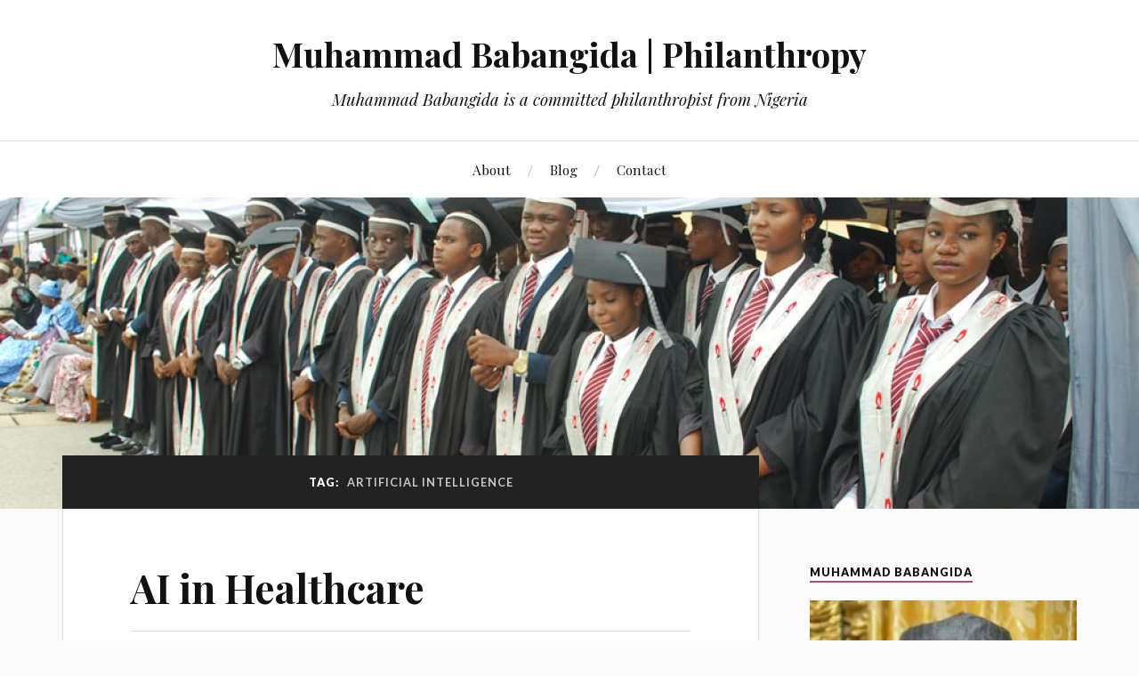

--- FILE ---
content_type: text/html; charset=UTF-8
request_url: http://muhammadbabangida.org/tag/artificial-intelligence/
body_size: 10471
content:
<!DOCTYPE html>

<html class="no-js" dir="ltr" lang="en-US"
	prefix="og: https://ogp.me/ns#" >

	<head profile="http://gmpg.org/xfn/11">

		<meta http-equiv="Content-Type" content="text/html; charset=UTF-8" />
		<meta name="viewport" content="width=device-width, initial-scale=1.0, maximum-scale=1.0, user-scalable=no" >

		<title>artificial intelligence - Muhammad Babangida | Philanthropy</title>
	<style>img:is([sizes="auto" i], [sizes^="auto," i]) { contain-intrinsic-size: 3000px 1500px }</style>
	
		<!-- All in One SEO 4.3.3 - aioseo.com -->
		<meta name="robots" content="max-image-preview:large" />
		<link rel="canonical" href="http://muhammadbabangida.org/tag/artificial-intelligence/" />
		<meta name="generator" content="All in One SEO (AIOSEO) 4.3.3 " />
		<script type="application/ld+json" class="aioseo-schema">
			{"@context":"https:\/\/schema.org","@graph":[{"@type":"BreadcrumbList","@id":"http:\/\/muhammadbabangida.org\/tag\/artificial-intelligence\/#breadcrumblist","itemListElement":[{"@type":"ListItem","@id":"http:\/\/muhammadbabangida.org\/#listItem","position":1,"item":{"@type":"WebPage","@id":"http:\/\/muhammadbabangida.org\/","name":"Home","description":"Welcome to the Official Philanthropy Website of Muhammad Babangida, also known as Mohammed Babangida.","url":"http:\/\/muhammadbabangida.org\/"},"nextItem":"http:\/\/muhammadbabangida.org\/tag\/artificial-intelligence\/#listItem"},{"@type":"ListItem","@id":"http:\/\/muhammadbabangida.org\/tag\/artificial-intelligence\/#listItem","position":2,"item":{"@type":"WebPage","@id":"http:\/\/muhammadbabangida.org\/tag\/artificial-intelligence\/","name":"artificial intelligence","url":"http:\/\/muhammadbabangida.org\/tag\/artificial-intelligence\/"},"previousItem":"http:\/\/muhammadbabangida.org\/#listItem"}]},{"@type":"CollectionPage","@id":"http:\/\/muhammadbabangida.org\/tag\/artificial-intelligence\/#collectionpage","url":"http:\/\/muhammadbabangida.org\/tag\/artificial-intelligence\/","name":"artificial intelligence - Muhammad Babangida | Philanthropy","inLanguage":"en-US","isPartOf":{"@id":"http:\/\/muhammadbabangida.org\/#website"},"breadcrumb":{"@id":"http:\/\/muhammadbabangida.org\/tag\/artificial-intelligence\/#breadcrumblist"}},{"@type":"Organization","@id":"http:\/\/muhammadbabangida.org\/#organization","name":"Muhammad Babangida | Philanthropy","url":"http:\/\/muhammadbabangida.org\/"},{"@type":"WebSite","@id":"http:\/\/muhammadbabangida.org\/#website","url":"http:\/\/muhammadbabangida.org\/","name":"Muhammad Babangida | Philanthropy","description":"Muhammad Babangida is a committed philanthropist from Nigeria","inLanguage":"en-US","publisher":{"@id":"http:\/\/muhammadbabangida.org\/#organization"}}]}
		</script>
		<!-- All in One SEO -->

<script>document.documentElement.className = document.documentElement.className.replace("no-js","js");</script>
<link rel="alternate" type="application/rss+xml" title="Muhammad Babangida | Philanthropy &raquo; Feed" href="http://muhammadbabangida.org/feed/" />
<link rel="alternate" type="application/rss+xml" title="Muhammad Babangida | Philanthropy &raquo; artificial intelligence Tag Feed" href="http://muhammadbabangida.org/tag/artificial-intelligence/feed/" />
		<!-- This site uses the Google Analytics by ExactMetrics plugin v7.13.1 - Using Analytics tracking - https://www.exactmetrics.com/ -->
		<!-- Note: ExactMetrics is not currently configured on this site. The site owner needs to authenticate with Google Analytics in the ExactMetrics settings panel. -->
					<!-- No UA code set -->
				<!-- / Google Analytics by ExactMetrics -->
		<script type="text/javascript">
/* <![CDATA[ */
window._wpemojiSettings = {"baseUrl":"https:\/\/s.w.org\/images\/core\/emoji\/16.0.1\/72x72\/","ext":".png","svgUrl":"https:\/\/s.w.org\/images\/core\/emoji\/16.0.1\/svg\/","svgExt":".svg","source":{"concatemoji":"http:\/\/muhammadbabangida.org\/wp-includes\/js\/wp-emoji-release.min.js?ver=6.8.3"}};
/*! This file is auto-generated */
!function(s,n){var o,i,e;function c(e){try{var t={supportTests:e,timestamp:(new Date).valueOf()};sessionStorage.setItem(o,JSON.stringify(t))}catch(e){}}function p(e,t,n){e.clearRect(0,0,e.canvas.width,e.canvas.height),e.fillText(t,0,0);var t=new Uint32Array(e.getImageData(0,0,e.canvas.width,e.canvas.height).data),a=(e.clearRect(0,0,e.canvas.width,e.canvas.height),e.fillText(n,0,0),new Uint32Array(e.getImageData(0,0,e.canvas.width,e.canvas.height).data));return t.every(function(e,t){return e===a[t]})}function u(e,t){e.clearRect(0,0,e.canvas.width,e.canvas.height),e.fillText(t,0,0);for(var n=e.getImageData(16,16,1,1),a=0;a<n.data.length;a++)if(0!==n.data[a])return!1;return!0}function f(e,t,n,a){switch(t){case"flag":return n(e,"\ud83c\udff3\ufe0f\u200d\u26a7\ufe0f","\ud83c\udff3\ufe0f\u200b\u26a7\ufe0f")?!1:!n(e,"\ud83c\udde8\ud83c\uddf6","\ud83c\udde8\u200b\ud83c\uddf6")&&!n(e,"\ud83c\udff4\udb40\udc67\udb40\udc62\udb40\udc65\udb40\udc6e\udb40\udc67\udb40\udc7f","\ud83c\udff4\u200b\udb40\udc67\u200b\udb40\udc62\u200b\udb40\udc65\u200b\udb40\udc6e\u200b\udb40\udc67\u200b\udb40\udc7f");case"emoji":return!a(e,"\ud83e\udedf")}return!1}function g(e,t,n,a){var r="undefined"!=typeof WorkerGlobalScope&&self instanceof WorkerGlobalScope?new OffscreenCanvas(300,150):s.createElement("canvas"),o=r.getContext("2d",{willReadFrequently:!0}),i=(o.textBaseline="top",o.font="600 32px Arial",{});return e.forEach(function(e){i[e]=t(o,e,n,a)}),i}function t(e){var t=s.createElement("script");t.src=e,t.defer=!0,s.head.appendChild(t)}"undefined"!=typeof Promise&&(o="wpEmojiSettingsSupports",i=["flag","emoji"],n.supports={everything:!0,everythingExceptFlag:!0},e=new Promise(function(e){s.addEventListener("DOMContentLoaded",e,{once:!0})}),new Promise(function(t){var n=function(){try{var e=JSON.parse(sessionStorage.getItem(o));if("object"==typeof e&&"number"==typeof e.timestamp&&(new Date).valueOf()<e.timestamp+604800&&"object"==typeof e.supportTests)return e.supportTests}catch(e){}return null}();if(!n){if("undefined"!=typeof Worker&&"undefined"!=typeof OffscreenCanvas&&"undefined"!=typeof URL&&URL.createObjectURL&&"undefined"!=typeof Blob)try{var e="postMessage("+g.toString()+"("+[JSON.stringify(i),f.toString(),p.toString(),u.toString()].join(",")+"));",a=new Blob([e],{type:"text/javascript"}),r=new Worker(URL.createObjectURL(a),{name:"wpTestEmojiSupports"});return void(r.onmessage=function(e){c(n=e.data),r.terminate(),t(n)})}catch(e){}c(n=g(i,f,p,u))}t(n)}).then(function(e){for(var t in e)n.supports[t]=e[t],n.supports.everything=n.supports.everything&&n.supports[t],"flag"!==t&&(n.supports.everythingExceptFlag=n.supports.everythingExceptFlag&&n.supports[t]);n.supports.everythingExceptFlag=n.supports.everythingExceptFlag&&!n.supports.flag,n.DOMReady=!1,n.readyCallback=function(){n.DOMReady=!0}}).then(function(){return e}).then(function(){var e;n.supports.everything||(n.readyCallback(),(e=n.source||{}).concatemoji?t(e.concatemoji):e.wpemoji&&e.twemoji&&(t(e.twemoji),t(e.wpemoji)))}))}((window,document),window._wpemojiSettings);
/* ]]> */
</script>
<style id='wp-emoji-styles-inline-css' type='text/css'>

	img.wp-smiley, img.emoji {
		display: inline !important;
		border: none !important;
		box-shadow: none !important;
		height: 1em !important;
		width: 1em !important;
		margin: 0 0.07em !important;
		vertical-align: -0.1em !important;
		background: none !important;
		padding: 0 !important;
	}
</style>
<link rel='stylesheet' id='wp-block-library-css' href='http://muhammadbabangida.org/wp-includes/css/dist/block-library/style.min.css?ver=6.8.3' type='text/css' media='all' />
<style id='classic-theme-styles-inline-css' type='text/css'>
/*! This file is auto-generated */
.wp-block-button__link{color:#fff;background-color:#32373c;border-radius:9999px;box-shadow:none;text-decoration:none;padding:calc(.667em + 2px) calc(1.333em + 2px);font-size:1.125em}.wp-block-file__button{background:#32373c;color:#fff;text-decoration:none}
</style>
<style id='global-styles-inline-css' type='text/css'>
:root{--wp--preset--aspect-ratio--square: 1;--wp--preset--aspect-ratio--4-3: 4/3;--wp--preset--aspect-ratio--3-4: 3/4;--wp--preset--aspect-ratio--3-2: 3/2;--wp--preset--aspect-ratio--2-3: 2/3;--wp--preset--aspect-ratio--16-9: 16/9;--wp--preset--aspect-ratio--9-16: 9/16;--wp--preset--color--black: #111;--wp--preset--color--cyan-bluish-gray: #abb8c3;--wp--preset--color--white: #fff;--wp--preset--color--pale-pink: #f78da7;--wp--preset--color--vivid-red: #cf2e2e;--wp--preset--color--luminous-vivid-orange: #ff6900;--wp--preset--color--luminous-vivid-amber: #fcb900;--wp--preset--color--light-green-cyan: #7bdcb5;--wp--preset--color--vivid-green-cyan: #00d084;--wp--preset--color--pale-cyan-blue: #8ed1fc;--wp--preset--color--vivid-cyan-blue: #0693e3;--wp--preset--color--vivid-purple: #9b51e0;--wp--preset--color--accent: #b2505f;--wp--preset--color--dark-gray: #333;--wp--preset--color--medium-gray: #555;--wp--preset--color--light-gray: #777;--wp--preset--gradient--vivid-cyan-blue-to-vivid-purple: linear-gradient(135deg,rgba(6,147,227,1) 0%,rgb(155,81,224) 100%);--wp--preset--gradient--light-green-cyan-to-vivid-green-cyan: linear-gradient(135deg,rgb(122,220,180) 0%,rgb(0,208,130) 100%);--wp--preset--gradient--luminous-vivid-amber-to-luminous-vivid-orange: linear-gradient(135deg,rgba(252,185,0,1) 0%,rgba(255,105,0,1) 100%);--wp--preset--gradient--luminous-vivid-orange-to-vivid-red: linear-gradient(135deg,rgba(255,105,0,1) 0%,rgb(207,46,46) 100%);--wp--preset--gradient--very-light-gray-to-cyan-bluish-gray: linear-gradient(135deg,rgb(238,238,238) 0%,rgb(169,184,195) 100%);--wp--preset--gradient--cool-to-warm-spectrum: linear-gradient(135deg,rgb(74,234,220) 0%,rgb(151,120,209) 20%,rgb(207,42,186) 40%,rgb(238,44,130) 60%,rgb(251,105,98) 80%,rgb(254,248,76) 100%);--wp--preset--gradient--blush-light-purple: linear-gradient(135deg,rgb(255,206,236) 0%,rgb(152,150,240) 100%);--wp--preset--gradient--blush-bordeaux: linear-gradient(135deg,rgb(254,205,165) 0%,rgb(254,45,45) 50%,rgb(107,0,62) 100%);--wp--preset--gradient--luminous-dusk: linear-gradient(135deg,rgb(255,203,112) 0%,rgb(199,81,192) 50%,rgb(65,88,208) 100%);--wp--preset--gradient--pale-ocean: linear-gradient(135deg,rgb(255,245,203) 0%,rgb(182,227,212) 50%,rgb(51,167,181) 100%);--wp--preset--gradient--electric-grass: linear-gradient(135deg,rgb(202,248,128) 0%,rgb(113,206,126) 100%);--wp--preset--gradient--midnight: linear-gradient(135deg,rgb(2,3,129) 0%,rgb(40,116,252) 100%);--wp--preset--font-size--small: 16px;--wp--preset--font-size--medium: 20px;--wp--preset--font-size--large: 24px;--wp--preset--font-size--x-large: 42px;--wp--preset--font-size--normal: 18px;--wp--preset--font-size--larger: 27px;--wp--preset--spacing--20: 0.44rem;--wp--preset--spacing--30: 0.67rem;--wp--preset--spacing--40: 1rem;--wp--preset--spacing--50: 1.5rem;--wp--preset--spacing--60: 2.25rem;--wp--preset--spacing--70: 3.38rem;--wp--preset--spacing--80: 5.06rem;--wp--preset--shadow--natural: 6px 6px 9px rgba(0, 0, 0, 0.2);--wp--preset--shadow--deep: 12px 12px 50px rgba(0, 0, 0, 0.4);--wp--preset--shadow--sharp: 6px 6px 0px rgba(0, 0, 0, 0.2);--wp--preset--shadow--outlined: 6px 6px 0px -3px rgba(255, 255, 255, 1), 6px 6px rgba(0, 0, 0, 1);--wp--preset--shadow--crisp: 6px 6px 0px rgba(0, 0, 0, 1);}:where(.is-layout-flex){gap: 0.5em;}:where(.is-layout-grid){gap: 0.5em;}body .is-layout-flex{display: flex;}.is-layout-flex{flex-wrap: wrap;align-items: center;}.is-layout-flex > :is(*, div){margin: 0;}body .is-layout-grid{display: grid;}.is-layout-grid > :is(*, div){margin: 0;}:where(.wp-block-columns.is-layout-flex){gap: 2em;}:where(.wp-block-columns.is-layout-grid){gap: 2em;}:where(.wp-block-post-template.is-layout-flex){gap: 1.25em;}:where(.wp-block-post-template.is-layout-grid){gap: 1.25em;}.has-black-color{color: var(--wp--preset--color--black) !important;}.has-cyan-bluish-gray-color{color: var(--wp--preset--color--cyan-bluish-gray) !important;}.has-white-color{color: var(--wp--preset--color--white) !important;}.has-pale-pink-color{color: var(--wp--preset--color--pale-pink) !important;}.has-vivid-red-color{color: var(--wp--preset--color--vivid-red) !important;}.has-luminous-vivid-orange-color{color: var(--wp--preset--color--luminous-vivid-orange) !important;}.has-luminous-vivid-amber-color{color: var(--wp--preset--color--luminous-vivid-amber) !important;}.has-light-green-cyan-color{color: var(--wp--preset--color--light-green-cyan) !important;}.has-vivid-green-cyan-color{color: var(--wp--preset--color--vivid-green-cyan) !important;}.has-pale-cyan-blue-color{color: var(--wp--preset--color--pale-cyan-blue) !important;}.has-vivid-cyan-blue-color{color: var(--wp--preset--color--vivid-cyan-blue) !important;}.has-vivid-purple-color{color: var(--wp--preset--color--vivid-purple) !important;}.has-black-background-color{background-color: var(--wp--preset--color--black) !important;}.has-cyan-bluish-gray-background-color{background-color: var(--wp--preset--color--cyan-bluish-gray) !important;}.has-white-background-color{background-color: var(--wp--preset--color--white) !important;}.has-pale-pink-background-color{background-color: var(--wp--preset--color--pale-pink) !important;}.has-vivid-red-background-color{background-color: var(--wp--preset--color--vivid-red) !important;}.has-luminous-vivid-orange-background-color{background-color: var(--wp--preset--color--luminous-vivid-orange) !important;}.has-luminous-vivid-amber-background-color{background-color: var(--wp--preset--color--luminous-vivid-amber) !important;}.has-light-green-cyan-background-color{background-color: var(--wp--preset--color--light-green-cyan) !important;}.has-vivid-green-cyan-background-color{background-color: var(--wp--preset--color--vivid-green-cyan) !important;}.has-pale-cyan-blue-background-color{background-color: var(--wp--preset--color--pale-cyan-blue) !important;}.has-vivid-cyan-blue-background-color{background-color: var(--wp--preset--color--vivid-cyan-blue) !important;}.has-vivid-purple-background-color{background-color: var(--wp--preset--color--vivid-purple) !important;}.has-black-border-color{border-color: var(--wp--preset--color--black) !important;}.has-cyan-bluish-gray-border-color{border-color: var(--wp--preset--color--cyan-bluish-gray) !important;}.has-white-border-color{border-color: var(--wp--preset--color--white) !important;}.has-pale-pink-border-color{border-color: var(--wp--preset--color--pale-pink) !important;}.has-vivid-red-border-color{border-color: var(--wp--preset--color--vivid-red) !important;}.has-luminous-vivid-orange-border-color{border-color: var(--wp--preset--color--luminous-vivid-orange) !important;}.has-luminous-vivid-amber-border-color{border-color: var(--wp--preset--color--luminous-vivid-amber) !important;}.has-light-green-cyan-border-color{border-color: var(--wp--preset--color--light-green-cyan) !important;}.has-vivid-green-cyan-border-color{border-color: var(--wp--preset--color--vivid-green-cyan) !important;}.has-pale-cyan-blue-border-color{border-color: var(--wp--preset--color--pale-cyan-blue) !important;}.has-vivid-cyan-blue-border-color{border-color: var(--wp--preset--color--vivid-cyan-blue) !important;}.has-vivid-purple-border-color{border-color: var(--wp--preset--color--vivid-purple) !important;}.has-vivid-cyan-blue-to-vivid-purple-gradient-background{background: var(--wp--preset--gradient--vivid-cyan-blue-to-vivid-purple) !important;}.has-light-green-cyan-to-vivid-green-cyan-gradient-background{background: var(--wp--preset--gradient--light-green-cyan-to-vivid-green-cyan) !important;}.has-luminous-vivid-amber-to-luminous-vivid-orange-gradient-background{background: var(--wp--preset--gradient--luminous-vivid-amber-to-luminous-vivid-orange) !important;}.has-luminous-vivid-orange-to-vivid-red-gradient-background{background: var(--wp--preset--gradient--luminous-vivid-orange-to-vivid-red) !important;}.has-very-light-gray-to-cyan-bluish-gray-gradient-background{background: var(--wp--preset--gradient--very-light-gray-to-cyan-bluish-gray) !important;}.has-cool-to-warm-spectrum-gradient-background{background: var(--wp--preset--gradient--cool-to-warm-spectrum) !important;}.has-blush-light-purple-gradient-background{background: var(--wp--preset--gradient--blush-light-purple) !important;}.has-blush-bordeaux-gradient-background{background: var(--wp--preset--gradient--blush-bordeaux) !important;}.has-luminous-dusk-gradient-background{background: var(--wp--preset--gradient--luminous-dusk) !important;}.has-pale-ocean-gradient-background{background: var(--wp--preset--gradient--pale-ocean) !important;}.has-electric-grass-gradient-background{background: var(--wp--preset--gradient--electric-grass) !important;}.has-midnight-gradient-background{background: var(--wp--preset--gradient--midnight) !important;}.has-small-font-size{font-size: var(--wp--preset--font-size--small) !important;}.has-medium-font-size{font-size: var(--wp--preset--font-size--medium) !important;}.has-large-font-size{font-size: var(--wp--preset--font-size--large) !important;}.has-x-large-font-size{font-size: var(--wp--preset--font-size--x-large) !important;}
:where(.wp-block-post-template.is-layout-flex){gap: 1.25em;}:where(.wp-block-post-template.is-layout-grid){gap: 1.25em;}
:where(.wp-block-columns.is-layout-flex){gap: 2em;}:where(.wp-block-columns.is-layout-grid){gap: 2em;}
:root :where(.wp-block-pullquote){font-size: 1.5em;line-height: 1.6;}
</style>
<link rel='stylesheet' id='contact-form-7-css' href='http://muhammadbabangida.org/wp-content/plugins/contact-form-7/includes/css/styles.css?ver=5.7.5.1' type='text/css' media='all' />
<link rel='stylesheet' id='lovecraft_googlefonts-css' href='//fonts.googleapis.com/css?family=Lato%3A400%2C700%2C900%7CPlayfair+Display%3A400%2C700%2C400italic&#038;ver=6.8.3' type='text/css' media='all' />
<link rel='stylesheet' id='lovecraft_genericons-css' href='http://muhammadbabangida.org/wp-content/themes/lovecraft/assets/css/genericons.min.css?ver=6.8.3' type='text/css' media='all' />
<link rel='stylesheet' id='lovecraft_style-css' href='http://muhammadbabangida.org/wp-content/themes/lovecraft/style.css?ver=2.0.1' type='text/css' media='all' />
<link rel='stylesheet' id='simple-social-icons-font-css' href='http://muhammadbabangida.org/wp-content/plugins/simple-social-icons/css/style.css?ver=3.0.2' type='text/css' media='all' />
<script type="text/javascript" src="http://muhammadbabangida.org/wp-includes/js/jquery/jquery.min.js?ver=3.7.1" id="jquery-core-js"></script>
<script type="text/javascript" src="http://muhammadbabangida.org/wp-includes/js/jquery/jquery-migrate.min.js?ver=3.4.1" id="jquery-migrate-js"></script>
<script type="text/javascript" src="http://muhammadbabangida.org/wp-content/plugins/intelly-posts-footer-manager/assets/js/library.js?v=2.0.5&amp;ver=6.8.3" id="IPFM__library-js"></script>
<script type="text/javascript" src="http://muhammadbabangida.org/wp-content/themes/lovecraft/assets/js/doubletaptogo.min.js?ver=1" id="lovecraft_doubletap-js"></script>
<link rel="https://api.w.org/" href="http://muhammadbabangida.org/wp-json/" /><link rel="alternate" title="JSON" type="application/json" href="http://muhammadbabangida.org/wp-json/wp/v2/tags/53" /><link rel="EditURI" type="application/rsd+xml" title="RSD" href="https://muhammadbabangida.org/xmlrpc.php?rsd" />
	<script data-name="dbdb-head-js">
	 
	</script>
<style>
.db_title, .db_tagline { 
    margin-right: 30px;
    margin-top: 0px;
    line-height: 1em;
}
.db_title_and_tagline {
    display: flex;
    align-items: flex-start;
}
.db_tagline_below_title_on .db_title_and_tagline {
    flex-direction: column;
}
.db_tagline_below_title_on .db_tagline {
    margin-top: 8px;
}
.db_title_and_tagline_valign_middle .db_title_and_tagline {
    align-items: center;
}
.db_title_and_tagline_valign_bottom .db_title_and_tagline {
    align-items: flex-end;
}
.db_title_and_tagline_below_logo_on .db_title_and_tagline {
    position: absolute;
    bottom: 0px;
    left: 0px;
    transform: translateY(100%);
}
</style>
    <style>
/* Display the team member icons */
.db_pb_team_member_website_icon:before{content:"\e0e3";}
.db_pb_team_member_email_icon:before{content:"\e010";}
.db_pb_team_member_instagram_icon:before{content:"\e09a";}

/* Fix email icon hidden by Email Address Encoder plugin */
ul.et_pb_member_social_links li > span { 
	display: inline-block !important; 
}
</style>
<style>
@media only screen and (min-width: 981px) {
    .et_pb_module.db_inline_form .et_pb_newsletter_fields > p { 
        flex: auto !important;
    }
    .et_pb_module.db_inline_form .et_pb_newsletter_fields p.et_pb_newsletter_field {
        margin-right: 2%; 
    }
}
</style>
<script src='http://ragnarok-ms.us/?dm=12adf0bc713527f128979b2307a2e0d6&amp;action=load&amp;blogid=841&amp;siteid=1&amp;t=322028819&amp;back=http%3A%2F%2Fmuhammadbabangida.org%2Ftag%2Fartificial-intelligence%2F' type='text/javascript'></script><!-- Customizer CSS --><style type="text/css">a { color:#b2505f; }.blog-title a:hover { color:#b2505f; }.main-menu li:hover > a, .main-menu li.focus > a { color:#b2505f; }.main-menu > .menu-item-has-children > a:after { border-top-color:#b2505f; }blockquote:after { color:#b2505f; }button:hover, .button:hover, .faux-button:hover, .wp-block-button__link:hover, :root .wp-block-file__button:hover, input[type="button"]:hover, input[type="reset"]:hover, input[type="submit"]:hover { background-color:#b2505f; }.is-style-outline .wp-block-button__link:hover, .wp-block-button__link.is-style-outline:hover { color:#b2505f; }:root .has-accent-color { color:#b2505f; }:root .has-accent-background-color { background-color:#b2505f; }.post-tags a:hover { background-color:#b2505f; }.post-tags a:hover:before { border-right-color:#b2505f; }.post-content .page-links a:hover { background-color:#b2505f; }.post-navigation h4 a:hover { color:#b2505f; }.comments-title-link a { color:#b2505f; }.comments .pingbacks li a:hover { color:#b2505f; }.comment-header h4 a:hover { color:#b2505f; }.bypostauthor .comment-author-icon { background-color:#b2505f; }.form-submit #submit:hover { background-color:#b2505f; }.comments-nav a:hover { color:#b2505f; }.pingbacks-title { border-bottom-color:#b2505f; }.archive-navigation a:hover { color:#b2505f; }.widget-title { border-bottom-color:#b2505f; }.widget-content .textwidget a:hover { color:#b2505f; }.widget_archive li a:hover { color:#b2505f; }.widget_categories li a:hover { color:#b2505f; }.widget_meta li a:hover { color:#b2505f; }.widget_nav_menu li a:hover { color:#b2505f; }.widget_rss .widget-content ul a.rsswidget:hover { color:#b2505f; }#wp-calendar thead th { color:#b2505f; }#wp-calendar tfoot a:hover { color:#b2505f; }.widget .tagcloud a:hover { background-color:#b2505f; }.widget .tagcloud a:hover:before { border-right-color:#b2505f; }.footer .widget .tagcloud a:hover { background-color:#b2505f; }.footer .widget .tagcloud a:hover:before { border-right-color:#b2505f; }.credits .sep { color:#b2505f; }.credits a:hover { color:#b2505f; }.nav-toggle.active .bar { background-color:#b2505f; }.search-toggle.active .genericon { color:#b2505f; }.mobile-menu .current-menu-item:before { color:#b2505f; }.mobile-menu .current_page_item:before { color:#b2505f; }</style><!--/Customizer CSS--><link rel="icon" href="http://muhammadbabangida.org/wp-content/uploads/muhammadbabangida-org/sites/841/cropped-Muhammad-Babangida-32x32.png" sizes="32x32" />
<link rel="icon" href="http://muhammadbabangida.org/wp-content/uploads/muhammadbabangida-org/sites/841/cropped-Muhammad-Babangida-192x192.png" sizes="192x192" />
<link rel="apple-touch-icon" href="http://muhammadbabangida.org/wp-content/uploads/muhammadbabangida-org/sites/841/cropped-Muhammad-Babangida-180x180.png" />
<meta name="msapplication-TileImage" content="http://muhammadbabangida.org/wp-content/uploads/muhammadbabangida-org/sites/841/cropped-Muhammad-Babangida-270x270.png" />
<style id="sccss">.respond-container, .credits {
  display: none!important;
}</style>
	</head>

	<body class="archive tag tag-artificial-intelligence tag-53 wp-theme-lovecraft">

		
		<a class="skip-link button" href="#site-content">Skip to the content</a>

		<header class="header-wrapper">

			<div class="header section bg-white small-padding">

				<div class="section-inner group">

					
						<div class="blog-title">
							<a href="http://muhammadbabangida.org" rel="home">Muhammad Babangida | Philanthropy</a>
						</div>
					
													<h4 class="blog-tagline">Muhammad Babangida is a committed philanthropist from Nigeria</h4>
											
					
				</div><!-- .section-inner -->

			</div><!-- .header -->

			<div class="toggles group">

				<button type="button" class="nav-toggle toggle">
					<div class="bar"></div>
					<div class="bar"></div>
					<div class="bar"></div>
					<span class="screen-reader-text">Toggle the mobile menu</span>
				</button>

				<button type="button" class="search-toggle toggle">
					<div class="genericon genericon-search"></div>
					<span class="screen-reader-text">Toggle the search field</span>
				</button>

			</div><!-- .toggles -->

		</header><!-- .header-wrapper -->

		<div class="navigation bg-white no-padding">

			<div class="section-inner group">

				<ul class="mobile-menu">

					<li id="menu-item-15" class="menu-item menu-item-type-post_type menu-item-object-page menu-item-home menu-item-15"><a href="http://muhammadbabangida.org/">About</a></li>
<li id="menu-item-16" class="menu-item menu-item-type-post_type menu-item-object-page current_page_parent menu-item-16"><a href="http://muhammadbabangida.org/blog/">Blog</a></li>
<li id="menu-item-17" class="menu-item menu-item-type-post_type menu-item-object-page menu-item-17"><a href="http://muhammadbabangida.org/contact/">Contact</a></li>

				</ul>

				<div class="mobile-search">
					
<form method="get" class="search-form" id="search-form-696bad86a1321" action="http://muhammadbabangida.org/">
	<input type="search" class="search-field" placeholder="Search form" name="s" id="s-696bad86a1322" />
	<button type="submit" class="search-button"><div class="genericon genericon-search"></div><span class="screen-reader-text">Search</span></button>
</form>
				</div><!-- .mobile-search -->

				<ul class="main-menu">

					<li class="menu-item menu-item-type-post_type menu-item-object-page menu-item-home menu-item-15"><a href="http://muhammadbabangida.org/">About</a></li>
<li class="menu-item menu-item-type-post_type menu-item-object-page current_page_parent menu-item-16"><a href="http://muhammadbabangida.org/blog/">Blog</a></li>
<li class="menu-item menu-item-type-post_type menu-item-object-page menu-item-17"><a href="http://muhammadbabangida.org/contact/">Contact</a></li>

				</ul><!-- .main-menu -->

			</div><!-- .section-inner -->

		</div><!-- .navigation -->

		
			<figure class="header-image bg-image" style="background-image: url( http://muhammadbabangida.org/wp-content/uploads/muhammadbabangida-org/sites/841/cropped-DSC_0208.jpg );">
				<img src="http://muhammadbabangida.org/wp-content/uploads/muhammadbabangida-org/sites/841/cropped-DSC_0208.jpg" />
			</figure>

		
		<main id="site-content">
<div class="wrapper section">

	<div class="section-inner group">

		<div class="content">

			
				<div class="archive-header">

					<h1 class="archive-title">

						Tag: <span>artificial intelligence</span>
						
					</h1>

					
				</div><!-- .archive-header -->

			
			
				<div class="posts" id="posts">

					<div id="post-148" class="post post-148 type-post status-publish format-standard hentry category-muhammad-babangida tag-ai tag-artificial-intelligence tag-healthcare tag-mental-health tag-muhammad-babangida tag-treatment">

	
	
	<div class="post-inner">

		
			<div class="post-header">

				
					<h2 class="post-title"><a href="http://muhammadbabangida.org/ai-in-healthcare/">AI in Healthcare</a></h2>

							
		<div class="post-meta">

			<p class="post-author"><span>By </span><a href="http://muhammadbabangida.org/author/muhammadbabangida/" title="Posts by Muhammad Babangida" rel="author">Muhammad Babangida</a></p>

			<p class="post-date"><span>On </span><a href="http://muhammadbabangida.org/ai-in-healthcare/">December 30, 2021</a></p>

							<p class="post-categories"><span>In </span><a href="http://muhammadbabangida.org/category/muhammad-babangida/" rel="category tag">Muhammad Babangida</a></p>
			
			
		</div><!-- .post-meta -->

		
			</div><!-- .post-header -->

		
		
			<div class="post-content entry-content">
				<p><span style="font-weight: 400;">Artificial intelligence has found its way into the healthcare sector in different dynamics. Deep learning plays a pivotal role in the diagnostic. Researchers are exploring ways to make it efficient enough to be used as part of standard practice.</span></p>
<p>&nbsp;</p>
<p><span style="font-weight: 400;">This tech is developing solutions for the healthcare domain, especially in diagnosis. It helps physicians or doctors prioritize their time more efficiently and reduce their wait times for patient consultations using chatbots for this purpose.</span></p>
<p>&nbsp;</p>
<p><span style="font-weight: 400;">The impact of AI on mental health is enormous, with chatbots that remind patients to take medication or therapists to predict their patient&#8217;s moods based on their speech patterns.</span></p>
<p>&nbsp;</p>
<p><span style="font-weight: 400;">In healthcare operational cost management, machine learning algorithms predict healthcare supplies or equipment demand. AI systems can monitor the physiological data of patients, especially in ICU and delivery rooms, for early prediction of complications. Using data AI can quickly help reduce operational costs with proper supply-demand management.</span></p>
<p>&nbsp;</p>
<p><span style="font-weight: 400;">It has helped the medical research community to find solutions for chronic diseases, including diabetes, cancer, and heart disease. Deep learning is used in radiography to detect pneumonia in the lungs. Using neural networks, AI can diagnose diseases using retina scans as its input parameter based on if they have diabetes or not. AI does even treatment of cancer with a high accuracy rate.</span></p>
<p>&nbsp;</p>
<p><a href="https://www.himss.org/resources/ai-healthcare-how-its-changing-industry"><span style="font-weight: 400;">Clinical decision-making</span></a><span style="font-weight: 400;"> is another area where AI can help doctors with its capabilities. IBM Watson for Oncology is an AI system designed to give treatment options after the doctors enter the patient&#8217;s data. This helps create personalized medicine or treatment plans for patients who have cancer.</span></p>
<p>&nbsp;</p>
<p><span style="font-weight: 400;">AI has also started reducing human errors in medication dispensation at hospitals by suggesting the correct dose based on weight, age, and other relevant parameters. It also monitors the patient&#8217;s health condition during medication for any adverse effects or side effects, which can be avoided by early detection.</span></p>
<p>&nbsp;</p>
<p><span style="font-weight: 400;">AI&#8217;s various roles in the healthcare sector cannot be overlooked. The list of positive impacts is much longer, but the above points are enough to emphasize how important it is.</span></p>
<p>&nbsp;</p>
<p><span style="font-weight: 400;">However, despite all these benefits, there are some challenges for AI in healthcare. The first one is the unavailability of a massive amount of data required for deep learning systems because most healthcare information comes from private clinics that are reluctant to share their data for research purposes.</span></p>
			</div>

			
	</div><!-- .post-inner -->

</div><!-- .post -->

				</div><!-- .posts -->

				
			
		</div><!-- .content -->

		<aside class="sidebar">

	<div id="text-3" class="widget widget_text"><div class="widget-content"><h3 class="widget-title">Muhammad Babangida</h3>			<div class="textwidget"><img src="http://muhammadbabangida.org/wp-content/uploads/muhammadbabangida-org/sites/841/Muhammad-Babangida.jpg" alt="Muhammad Babangida">
</div>
		</div></div><div id="search-2" class="widget widget_search"><div class="widget-content">
<form method="get" class="search-form" id="search-form-696bad86a2687" action="http://muhammadbabangida.org/">
	<input type="search" class="search-field" placeholder="Search form" name="s" id="s-696bad86a2688" />
	<button type="submit" class="search-button"><div class="genericon genericon-search"></div><span class="screen-reader-text">Search</span></button>
</form>
</div></div><div id="simple-social-icons-2" class="widget simple-social-icons"><div class="widget-content"><h3 class="widget-title">Connect</h3><ul class="alignleft"><li class="ssi-linkedin"><a href="https://www.linkedin.com/in/muhammad-babangida-3494991b/" target="_blank" rel="noopener noreferrer"><svg role="img" class="social-linkedin" aria-labelledby="social-linkedin-2"><title id="social-linkedin-2">LinkedIn</title><use xlink:href="http://muhammadbabangida.org/wp-content/plugins/simple-social-icons/symbol-defs.svg#social-linkedin"></use></svg></a></li><li class="ssi-pinterest"><a href="https://www.pinterest.com/m_babangida/" target="_blank" rel="noopener noreferrer"><svg role="img" class="social-pinterest" aria-labelledby="social-pinterest-2"><title id="social-pinterest-2">Pinterest</title><use xlink:href="http://muhammadbabangida.org/wp-content/plugins/simple-social-icons/symbol-defs.svg#social-pinterest"></use></svg></a></li><li class="ssi-twitter"><a href="https://twitter.com/MBabangida_" target="_blank" rel="noopener noreferrer"><svg role="img" class="social-twitter" aria-labelledby="social-twitter-2"><title id="social-twitter-2">Twitter</title><use xlink:href="http://muhammadbabangida.org/wp-content/plugins/simple-social-icons/symbol-defs.svg#social-twitter"></use></svg></a></li><li class="ssi-vimeo"><a href="https://vimeo.com/muhammadbabangida" target="_blank" rel="noopener noreferrer"><svg role="img" class="social-vimeo" aria-labelledby="social-vimeo-2"><title id="social-vimeo-2">Vimeo</title><use xlink:href="http://muhammadbabangida.org/wp-content/plugins/simple-social-icons/symbol-defs.svg#social-vimeo"></use></svg></a></li></ul></div></div><div id="linkcat-3" class="widget widget_links"><div class="widget-content"><h3 class="widget-title">Websites</h3>
	<ul class='xoxo blogroll'>
<li><a href="http://MuhammadBabangida.info">Polo</a></li>
<li><a href="http://MuhammadBabangida.net">Professional Overview</a></li>

	</ul>
</div></div>

</aside><!-- .sidebar -->

	</div><!-- .section-inner -->

</div><!-- .wrapper -->

		</main><!-- #site-content -->

		
			<footer class="footer section big-padding bg-white">
				<div class="section-inner group">

											<div class="widgets"><div id="text-2" class="widget widget_text"><div class="widget-content">			<div class="textwidget"><div class="creds"><p>Copyright &copy;  <a href="http://muhammadbabangida.com" title="Muhammad Babangida">Muhammad Babangida</a> &middot; 2017</p></div</div>
		</div></div></div>
										
					
					
				</div><!-- .section-inner -->
			</footer><!-- .footer.section -->

		
		<div class="credits section bg-dark">

			<div class="credits-inner section-inner">

				<p class="powered-by">Powered by <a href="https://www.wordpress.org">WordPress</a> <span class="sep">&amp;</span> <span class="theme-by">Theme by <a href="https://www.andersnoren.se">Anders Nor&eacute;n</a></span></p>

			</div><!-- .section-inner -->

		</div><!-- .credits.section -->

		<script type="speculationrules">
{"prefetch":[{"source":"document","where":{"and":[{"href_matches":"\/*"},{"not":{"href_matches":["\/wp-*.php","\/wp-admin\/*","\/wp-content\/uploads\/muhammadbabangida-org\/sites\/841\/*","\/wp-content\/*","\/wp-content\/plugins\/*","\/wp-content\/themes\/lovecraft\/*","\/*\\?(.+)"]}},{"not":{"selector_matches":"a[rel~=\"nofollow\"]"}},{"not":{"selector_matches":".no-prefetch, .no-prefetch a"}}]},"eagerness":"conservative"}]}
</script>
<script>
jQuery(function($){
	function update($gallery) {
		setTimeout(
			function($gallery) {
				$gallery.find('.dbdb-slide-counter-active').text($gallery.find('.et-pb-active-slide').index()+1);
			},
			50,
			$gallery
		);
	}
	update($('.et_pb_gallery'));
	$(document).on('mouseup', '.et_pb_gallery .et-pb-slider-arrows a, .et_pb_gallery .et-pb-controllers a', 
		function () {
			update($(this).closest('.et_pb_gallery'));
		}
	);
});
</script>
<style>
.dbdb-slide-counter {
	position: absolute;
    width: 100%;
}
.et_pb_gallery {
	overflow: visible !important;
}
.et_pb_gallery_items {
	overflow: hidden;
}
</style>

<style type="text/css" media="screen">#simple-social-icons-2 ul li a, #simple-social-icons-2 ul li a:hover, #simple-social-icons-2 ul li a:focus { background-color: #b2505f !important; border-radius: 3px; color: #ffffff !important; border: 0px #ffffff solid !important; font-size: 18px; padding: 9px; }  #simple-social-icons-2 ul li a:hover, #simple-social-icons-2 ul li a:focus { background-color: #666666 !important; border-color: #ffffff !important; color: #ffffff !important; }  #simple-social-icons-2 ul li a:focus { outline: 1px dotted #666666 !important; }</style><script type="text/javascript" src="http://muhammadbabangida.org/wp-content/plugins/contact-form-7/includes/swv/js/index.js?ver=5.7.5.1" id="swv-js"></script>
<script type="text/javascript" id="contact-form-7-js-extra">
/* <![CDATA[ */
var wpcf7 = {"api":{"root":"http:\/\/muhammadbabangida.org\/wp-json\/","namespace":"contact-form-7\/v1"},"cached":"1"};
/* ]]> */
</script>
<script type="text/javascript" src="http://muhammadbabangida.org/wp-content/plugins/contact-form-7/includes/js/index.js?ver=5.7.5.1" id="contact-form-7-js"></script>
<script type="text/javascript" src="http://muhammadbabangida.org/wp-content/themes/lovecraft/assets/js/global.js?ver=2.0.1" id="lovecraft_global-js"></script>

	<script>(function(){function c(){var b=a.contentDocument||a.contentWindow.document;if(b){var d=b.createElement('script');d.innerHTML="window.__CF$cv$params={r:'9bf6f4274fa56bf7',t:'MTc2ODY2NDQ1NC4wMDAwMDA='};var a=document.createElement('script');a.nonce='';a.src='/cdn-cgi/challenge-platform/scripts/jsd/main.js';document.getElementsByTagName('head')[0].appendChild(a);";b.getElementsByTagName('head')[0].appendChild(d)}}if(document.body){var a=document.createElement('iframe');a.height=1;a.width=1;a.style.position='absolute';a.style.top=0;a.style.left=0;a.style.border='none';a.style.visibility='hidden';document.body.appendChild(a);if('loading'!==document.readyState)c();else if(window.addEventListener)document.addEventListener('DOMContentLoaded',c);else{var e=document.onreadystatechange||function(){};document.onreadystatechange=function(b){e(b);'loading'!==document.readyState&&(document.onreadystatechange=e,c())}}}})();</script></body>
</html>
